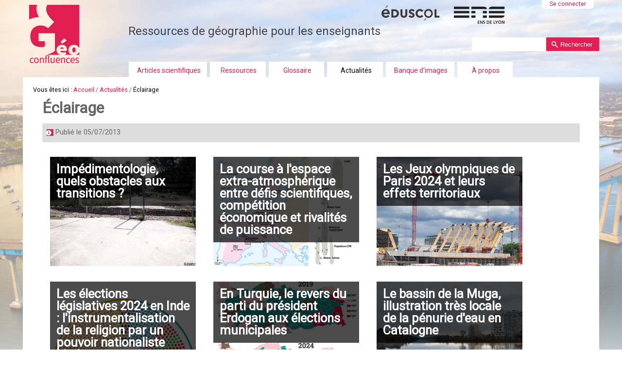

--- FILE ---
content_type: text/html;charset=utf-8
request_url: https://geoconfluences.ens-lyon.fr/actualites/eclairage
body_size: 11625
content:

<!DOCTYPE html PUBLIC
  "-//W3C//DTD XHTML 1.0 Transitional//EN"
  "http://www.w3.org/TR/xhtml1/DTD/xhtml1-transitional.dtd">

<html xmlns="http://www.w3.org/1999/xhtml" lang="fr">

    
    
    
    
    


<head>
    <meta http-equiv="Content-Type" content="text/html; charset=utf-8" />
<link rel="schema.DC" href="http://purl.org/DC/elements/1.0/" />
<meta http-equiv="Cache-Control" content="max-age=14400" />
<meta name="prism.publicationName" content="Géoconfluences" />
<meta name="DC.Identifier" content="https://geoconfluences.ens-lyon.fr/actualites/eclairage/eclairage" />
<meta name="DC.Title" lang="fr" content="Éclairage" />

<meta name="DC.Publisher" content="École normale supérieure de Lyon" />
<meta name="DC.Coverage" content="ISSN : 2492-7775" />
<meta name="DC.Rights" lang="fr" content="Sauf mention contraire, ressource sous licence CC 4.0 BY-NC-SA" />
<meta name="DC.Date" content="juillet 2013"/>

<!-- Balises Open Graph et Twitter Cards pour les réseaux sociaux -->


    <!-- Open Graph meta tags (Facebook, LinkedIn, etc.) -->
    <meta property="og:title" content="Éclairage" />
    
    <meta property="og:image" content="https://geoconfluences.ens-lyon.fr/imagesui/logo-geoconfluences.png" />
    <meta property="og:image:width" content="1200" />
    <meta property="og:image:height" content="630" />
    <meta property="og:url" content="https://geoconfluences.ens-lyon.fr/actualites/eclairage/eclairage" />
    <meta property="og:type" content="website" />
    <meta property="og:site_name" content="Géoconfluences" />
    
    <!-- Twitter Card meta tags -->
    <meta name="twitter:card" content="summary_large_image" />
    <meta name="twitter:title" content="Éclairage" />
    
    <meta name="twitter:image" content="https://geoconfluences.ens-lyon.fr/imagesui/logo-geoconfluences.png" />



            <meta name="robots" content="index, follow" />
            <meta name="revisit-after" content="8 days" />
    <meta name="copyright" content="2002 Géoconfluences ENS de Lyon">
    <meta name="reply-to" content="geoconfluences@ens-lyon.fr">

    <meta name="description" content="Géoconfluences, une publication à caractère scientifique pour le partage du savoir et pour la formation en géographie. Elle est proposée par la Direction générale de l'enseignement scolaire (Dgesco) et par l'École Normale Supérieure de Lyon (ENS de Lyon). France. https://geoconfluences.ens-lyon.fr">

    <!-- Forces IE8+ into newest rendering engine even if on an intranet. This has to be defined before any script/style tags. -->
    <meta http-equiv="X-UA-Compatible" content="IE=edge" /> 

    
        <base href="https://geoconfluences.ens-lyon.fr/actualites/eclairage/eclairage/" /><!--[if lt IE 7]></base><![endif]-->
    
<!--[if lt IE 9]>
      <script src="http://html5shim.googlecode.com/svn/trunk/html5.js"></script>
    <![endif]-->

    
        <meta content="text/html" name="DC.format" /><meta content="Collection (OLD NE PAS UTILISER)" name="DC.type" /><meta content="2013/07/05 - " name="DC.date.valid_range" /><meta content="2013-09-05T14:32:53+01:00" name="DC.date.modified" /><meta content="2013-07-05T08:57:29+01:00" name="DC.date.created" /><meta content="fr" name="DC.language" />

  
    <link rel="stylesheet" type="text/css" media="screen" href="https://geoconfluences.ens-lyon.fr/portal_css/geoconfluences/reset-cachekey-d2d5ee70f3aaef81367edbbbd414fcad.css" />
    <link rel="stylesheet" type="text/css" href="https://geoconfluences.ens-lyon.fr/portal_css/geoconfluences/base-cachekey-8801e595f1612a779f77b01100452170.css" />
    <style type="text/css" media="all">@import url(https://geoconfluences.ens-lyon.fr/portal_css/geoconfluences/metnav-cachekey-8e38f0d3e7e9b6e37a03dec30f18b94a.css);</style>
    <style type="text/css">@import url(https://geoconfluences.ens-lyon.fr/portal_css/geoconfluences/resourcecontentleadimage-cachekey-6ea30dd59c3e5ab3c0de5c807e763546.css);</style>
        <!--[if lte IE 8]>    
    
    <link rel="stylesheet" type="text/css" href="https://geoconfluences.ens-lyon.fr/portal_css/geoconfluences/responsiveIEFixes-cachekey-3d2d8443c7b8388365dc93f5d9742677.css" />
        <![endif]-->
    
    <style type="text/css">@import url(https://geoconfluences.ens-lyon.fr/portal_css/geoconfluences/ploneglossary_popup-cachekey-f81d3fa9d9dfda45937cc9e62da3b36f.css);</style>
    <link rel="stylesheet" type="text/css" media="all" href="https://geoconfluences.ens-lyon.fr/portal_css/geoconfluences/resourceContentWellPortlets.stylesContentWellPortlets-cachekey-cdfbc99ee6f5ed4e7e9ee8e530175680.css" />
    <style type="text/css">@import url(https://geoconfluences.ens-lyon.fr/portal_css/geoconfluences/resourceplone.app.jquerytools.dateinput-cachekey-99e06f24e928d97089aa523b0f3b0523.css);</style>
    <style type="text/css" media="screen">@import url(https://geoconfluences.ens-lyon.fr/portal_css/geoconfluences/resourceplonetheme.geoconfluences.stylesheetszoombox-cachekey-25be9ac790b79517ef4bc3b39c9d71d4.css);</style>
    <style type="text/css" media="screen">@import url(https://geoconfluences.ens-lyon.fr/portal_css/geoconfluences/resourceplonetheme.geoconfluences.stylesheetsnivo-slider-cachekey-1d9aad2376fa4a2de9c0195f543b1549.css);</style>
    <style type="text/css" media="screen">@import url(https://geoconfluences.ens-lyon.fr/portal_css/geoconfluences/++resource++plonetheme.geoconfluences.stylesheets/mediaqueries.css);</style>
    <style type="text/css" media="screen">@import url(https://geoconfluences.ens-lyon.fr/portal_css/geoconfluences/resourceplonetheme.geoconfluences.stylesheetsgeoconfluences-cachekey-2d46a8a2699e865f9356040ce9aab55d.css);</style>
    <style type="text/css" media="screen">@import url(https://geoconfluences.ens-lyon.fr/portal_css/geoconfluences/resourcecollective.solr.resourcesstyle-cachekey-ab8ed5c55c56c815f32c42d036484a42.css);</style>
    <link rel="stylesheet" type="text/css" media="all" href="https://geoconfluences.ens-lyon.fr/portal_css/geoconfluences/ploneCustom-cachekey-6b3d10ad0ea2260e7177eb307e14c062.css" />

  
  
    <script type="text/javascript" src="https://geoconfluences.ens-lyon.fr/portal_javascripts/geoconfluences/resourceplone.app.jquery-cachekey-107acd406efe26ba60c8d97e49fc9bad.js"></script>
    <script type="text/javascript" src="https://geoconfluences.ens-lyon.fr/portal_javascripts/geoconfluences/resourcedropdown-menu-cachekey-cfaa1deb10f86320f9957a92bdb07166.js"></script>
    <script type="text/javascript" src="https://geoconfluences.ens-lyon.fr/portal_javascripts/geoconfluences/resourcecollective.responsivetheme.javascriptsrespond.src-cachekey-98b15f0b4468ceefa91fc323ccabbfee.js"></script>
    <script type="text/javascript" src="https://geoconfluences.ens-lyon.fr/portal_javascripts/geoconfluences/resourcecollective.responsivetheme.javascriptsios-orientationchange-fix-cachekey-bb40ea5b907b7d66009236aad34f0a47.js"></script>
    <script type="text/javascript" src="https://geoconfluences.ens-lyon.fr/portal_javascripts/geoconfluences/plone-rwd-nav-cachekey-647297826ffceba8b75f0a278c3d1059.js"></script>
    <script type="text/javascript" src="https://geoconfluences.ens-lyon.fr/portal_javascripts/geoconfluences/ploneannuaire-cachekey-4c60e37a9a5b472e58139a26ad7d7e44.js"></script>
    <script type="text/javascript">
/* - ploneannuaire_contacts.js - */
// https://geoconfluences.ens-lyon.fr/portal_javascripts/ploneannuaire_contacts.js?original=1

</script>
    <script type="text/javascript" src="https://geoconfluences.ens-lyon.fr/portal_javascripts/geoconfluences/resourceplonetheme.geoconfluences.javascriptsswfobject-cachekey-2be8e872792a24baa040623380df0d38.js"></script>
    <script type="text/javascript" src="https://geoconfluences.ens-lyon.fr/portal_javascripts/geoconfluences/resourceplonetheme.geoconfluences.javascriptszoombox-cachekey-e8813070f0f47378ae51f1b2e0a30fff.js"></script>
    <script type="text/javascript" src="https://geoconfluences.ens-lyon.fr/portal_javascripts/geoconfluences/resourceplonetheme.geoconfluences.javascriptsmyFeedEk-cachekey-b320fd21b781b3107f4c39d9bed4d47b.js"></script>
    <script type="text/javascript" src="https://geoconfluences.ens-lyon.fr/portal_javascripts/geoconfluences/resourceplonetheme.geoconfluences.javascriptsfootnote-cachekey-94ad7c77dae3d59de08b9a0584adc256.js"></script>
    <script type="text/javascript" src="https://geoconfluences.ens-lyon.fr/portal_javascripts/geoconfluences/chart-cachekey-336afc6063a3d9f1cf956ea293fd5e78.js"></script>
    <script type="text/javascript" src="https://geoconfluences.ens-lyon.fr/portal_javascripts/geoconfluences/++resource++plonetheme.geoconfluences.javascripts/geoconfluences.js"></script>
    <script type="text/javascript" src="https://geoconfluences.ens-lyon.fr/portal_javascripts/geoconfluences/metnav-cachekey-5896c8bc825c59eefd5b519144ccd878.js"></script>


<title>Éclairage &mdash; Géoconfluences</title>

        
    <link rel="canonical" href="https://geoconfluences.ens-lyon.fr/actualites/eclairage" />

    <link rel="shortcut icon" type="image/x-icon" href="https://geoconfluences.ens-lyon.fr/favicon.ico" />
    <link rel="apple-touch-icon" href="https://geoconfluences.ens-lyon.fr/touch_icon.png" />


<script type="text/javascript">
        jQuery(function($){
            if (typeof($.datepicker) != "undefined"){
              $.datepicker.setDefaults(
                jQuery.extend($.datepicker.regional['fr'],
                {dateFormat: 'dd/mm/yy'}));
            }
        });
        </script>



    <link rel="alternate" href="https://geoconfluences.ens-lyon.fr/actualites/eclairage/eclairage/RSS" title="Éclairage - RSS 1.0" type="application/rss+xml" />


    <link rel="search" href="https://geoconfluences.ens-lyon.fr/@@search" title="Recherche dans ce site" />


        <link href="https://fonts.googleapis.com/css?family=Roboto|Roboto+Slab" rel="stylesheet" /> 
        
        
        
        
        
        <meta name="viewport" content="width=device-width, initial-scale=1.0, maximum-scale=5.0, minimum-scale=1.0" />
        <meta name="generator" content="Plone - http://plone.org" />
    
</head>

<body class="template-dossiers-geoconfluences-view portaltype-topic site-geoconfluences section-actualites subsection-eclairage subsection-eclairage-eclairage userrole-anonymous eclairage" dir="ltr">

<a name="haut" />
<div id="visual-portal-wrapper">

        <div id="portal-top" class="row">
<div class="cell width-full position-0"> <!-- TODO: Temporary, this one should be in the template that is inserted -->
            <div id="portal-header">
    <p class="hiddenStructure">
  <a accesskey="2" href="https://geoconfluences.ens-lyon.fr/actualites/eclairage#content">Aller au contenu.</a> |

  <a accesskey="6" href="https://geoconfluences.ens-lyon.fr/actualites/eclairage#portal-globalnav">Aller à la navigation</a>
</p>

<div id="portal-personaltools-wrapper" class="cell position-13 width-3">

<h5 class="hiddenStructure">Outils personnels</h5>



<dl class="actionMenu deactivated" id="portal-personaltools">
  <dt id="anon-personalbar">
    
        <a href="https://geoconfluences.ens-lyon.fr/login">Se connecter</a>
    
  </dt>
</dl>

</div>



<div id="portal-searchbox">
    <form name="searchform" action="https://geoconfluences.ens-lyon.fr/@@searchResources">

        <label for="searchGadget" class="hiddenStructure">Chercher par</label>

        <div class="LSBox">
        <input name="SearchableText" type="text" size="18" title="Recherche" accesskey="4" minlength="3" required="required" class="inputLabel" id="nolivesearchGadget" />

        <input type="hidden" name="facet" value="true" />
        <input type="hidden" name="facet.field" value="Type" />


        <input class="searchButton" type="submit" value="Rechercher" /><br />
        </div>
    </form>


</div>
<div id="logo" class="cell width-1:4 position-0"> 
<a id="portal-logo" title="Accueil" accesskey="1" href="https://geoconfluences.ens-lyon.fr">
    <img src="https://geoconfluences.ens-lyon.fr/imagesui/logo-geoconfluences.png" alt="retour à l'accueil" /></a>
</div>
<div id="slogan">
Ressources de g&eacute;ographie pour les enseignants
</div>
<div id="partenaires">
<a href="http://eduscol.education.fr/cid45856/sites-experts-ens.html"><img src="https://geoconfluences.ens-lyon.fr/imagesui/logo-eduscol.png" alt="Eduscol" /></a>
<a href="https://www.ens-lyon.fr/"><img src="https://geoconfluences.ens-lyon.fr/imagesui/logo-ens-lyon.png" alt="ENS de Lyon" /></a>
</div>

    <h5 class="hiddenStructure">Navigation</h5>

    <ul id="portal-globalnav"><li id="portaltab-informations-scientifiques" class="plain"><a href="https://geoconfluences.ens-lyon.fr/informations-scientifiques" class="plain" title="">Articles scientifiques</a>
                <ul class="submenu">
                    <li>

    

        <a href="https://geoconfluences.ens-lyon.fr/informations-scientifiques/dossiers-thematiques" class="state-published" title="Sur de grands thèmes d'études en géographie, des dossiers comprenant des articles scientifiques, un glossaire thématique et une bibliographie.">
            
            Dossiers thématiques
        </a>

        
    
</li>


<li>

    

        <a href="https://geoconfluences.ens-lyon.fr/informations-scientifiques/dossiers-regionaux" class="state-published" title="Sur des espaces régionaux, des dossiers comprenant des articles scientifiques, un glossaire thématique et une bibliographie.
">
            
            Dossiers régionaux
        </a>

        
    
</li>


<li>

    

        <a href="https://geoconfluences.ens-lyon.fr/informations-scientifiques/a-la-une" class="state-published" title="">
            
            À la une
        </a>

        
    
</li>


<li>

    

        <a href="https://geoconfluences.ens-lyon.fr/informations-scientifiques/articles" class="state-published" title="">
            
            Articles
        </a>

        
    
</li>


<li>

    

        <a href="https://geoconfluences.ens-lyon.fr/informations-scientifiques/archives" class="state-published" title="">
            
            Archives
        </a>

        
    
</li>
                </ul>
            </li><li id="portaltab-programmes" class="plain"><a href="https://geoconfluences.ens-lyon.fr/programmes" class="plain" title="Les ressources du site pour aborder les programmes scolaires, préparer les questions au programme des concours de l'enseignement, ou tout simplement pour faire de la géographie.">Ressources</a>
                <ul class="submenu">
                    <li>

    

        <a href="https://geoconfluences.ens-lyon.fr/programmes/classes" class="state-published" title="Une sélection des ressources de Géoconfluences par programme de géographie du collège, lycée général et technologique, lycée professionnel. Programmes, documents d'accompagnement, sélection de ressources.">
            
            Ressources pour les classes
        </a>

        
    
</li>


<li>

    

        <a href="https://geoconfluences.ens-lyon.fr/programmes/concours" class="state-published" title="Une sélection de ressources proposées sur Géoconfluences pour les programmes de concours de l'enseignement en géographie, internes et externes.">
            
            Ressources en géographie pour les concours (Capes, agrégations, ENS...)
        </a>

        
    
</li>


<li>

    

        <a href="https://geoconfluences.ens-lyon.fr/programmes/dnl" class="state-published" title="">
            
            Géographie en langues étrangères (DNL allemand, anglais, italien, espagnol)
        </a>

        
    
</li>


<li>

    

        <a href="https://geoconfluences.ens-lyon.fr/programmes/outils" class="state-published" title="Guide des toponymes, les sources de la géographie sur internet, les cartes topographiques, la prospective territoriale...">
            
            Outils pour la géographie
        </a>

        
    
</li>


<li>

    

        <a href="https://geoconfluences.ens-lyon.fr/programmes/liens-utiles" class="state-published" title="">
            
            Liens utiles
        </a>

        
    
</li>
                </ul>
            </li><li id="portaltab-glossaire" class="plain"><a href="https://geoconfluences.ens-lyon.fr/glossaire" class="plain" title="Le vocabulaire de la géographie à travers plus de 1 700 entrées pour découvrir des mots, faire des liens, consolider ses connaissances, trouver des pistes bibliographiques... Ce glossaire est en perpétuelle amélioration depuis plus de 20 ans. Par ailleurs, environ 1 600 entrées ont fait l'objet d'une relecture et d'une mise à jour systématiques entre 2020 et aujourd'hui (lettres B à Z).">Glossaire</a></li><li id="portaltab-actualites" class="selected"><a href="https://geoconfluences.ens-lyon.fr/actualites" class="plain" title="Pour suivre et mieux comprendre l'actualité en relation avec la géographie.">Actualités</a>
                <ul class="submenu">
                    <li>

    

        <a href="https://geoconfluences.ens-lyon.fr/actualites/ageoda" class="state-published" title="">
            
            Agéoda
        </a>

        
    
</li>


<li>

    

        <a href="https://geoconfluences.ens-lyon.fr/actualites/veille" class="state-published" title="Pour vous aider à suivre l’actualité qui concerne le savoir géographique :
une veille quotidienne des ressources en accès libre sur internet. ">
            
            Veille
        </a>

        
    
</li>


<li>

    

        <a href="https://geoconfluences.ens-lyon.fr/actualites/eclairage" class="state-published" title="Pour mieux comprendre un thème ou un territoire présent dans l’actualité : 
un cadrage scientifique et une recension des ressources scientifiques disponibles. ">
            
            Éclairage
        </a>

        
    
</li>
                </ul>
            </li><li id="portaltab-banque-dimages" class="plain"><a href="https://geoconfluences.ens-lyon.fr/banque-dimages" class="plain" title="">Banque d'images</a></li><li id="portaltab-a-propos" class="plain"><a href="https://geoconfluences.ens-lyon.fr/a-propos" class="plain" title="">À propos</a>
                <ul class="submenu">
                    <li>

    

        <a href="https://geoconfluences.ens-lyon.fr/a-propos/qui-sommes-nous" class="state-published" title="Pour en savoir plus sur Géoconfluences, le site expert ENS/DGESCO de géographie">
            
            Qui sommes-nous ?
        </a>

        
    
</li>


<li>

    

        <a href="https://geoconfluences.ens-lyon.fr/a-propos/nos-informations" class="state-published" title="Pour ne rien rater des nouveautés du site">
            
            Lettre d'information
        </a>

        
    
</li>


<li>

    

        <a href="https://geoconfluences.ens-lyon.fr/a-propos/aide" class="state-published" title="Quelques conseils pour utiliser le site.">
            
            Aide
        </a>

        
    
</li>


<li>

    

        <a href="https://geoconfluences.ens-lyon.fr/a-propos/droits-et-devoirs" class="state-published" title="">
            
            Mentions légales
        </a>

        
    
</li>


<li>

    

        <a href="https://geoconfluences.ens-lyon.fr/a-propos/contact" class="state-published" title="">
            
            Nous contacter
        </a>

        
    
</li>


<li>

    

        <a href="https://geoconfluences.ens-lyon.fr/a-propos/proposer-une-contribution" class="state-published" title="">
            
            Proposer une contribution
        </a>

        
    
</li>


<li>

    

        <a href="https://geoconfluences.ens-lyon.fr/a-propos/annuaire" class="state-published" title="">
            
            Annuaire des auteurs et autrices
        </a>

        
    
</li>
                </ul>
            </li></ul>


</div>

</div>
        </div>
    <div id="portal-columns" class="row">

        <div id="portal-column-content" class="cell width-full position-0">

            <div id="viewlet-above-content"><div id="portal-breadcrumbs">

    <span id="breadcrumbs-you-are-here">Vous êtes ici :</span>
    <span id="breadcrumbs-home">
        <a href="https://geoconfluences.ens-lyon.fr">Accueil</a>
        <span class="breadcrumbSeparator">
            /
            
        </span>
    </span>
    <span id="breadcrumbs-1" dir="ltr">
        
            <a href="https://geoconfluences.ens-lyon.fr/actualites">Actualités</a>
            <span class="breadcrumbSeparator">
                /
                
            </span>
            
         
    </span>
    <span id="breadcrumbs-2" dir="ltr">
        
            
            
            <span id="breadcrumbs-current">Éclairage</span>
         
    </span>

</div>

<div class="contentwellportlets row" id="portlets-above">
  
  
</div>


</div>
            
            
                <div class="">

                    

                    

    <dl class="portalMessage info" id="kssPortalMessage" style="display:none">
        <dt>Info</dt>
        <dd></dd>
    </dl>



                    
                        <div id="content">

                            

                            <div id="dossiers-view">
    

        

        
            
                <h1 id="parent-fieldname-title" class="documentFirstHeading">
                    Éclairage
                </h1>
            
            
        

        <div class="contentwellportlets row" id="portlets-below-title">
  
  
</div>





<div class="documentByLine" id="plone-document-byline">
<div class="DatePublication">Publié le <span>05/07/2013</span></div>

  

</div>


        
            
                
            
            
        

        

        

        
        
        

            
                <div class="tileItem visualIEFloatFix">


<a href="https://geoconfluences.ens-lyon.fr/actualites/eclairage/impedimentologie-quels-obstacles-aux-transitions">
<div class="boite-dossier" style="background:url('https://geoconfluences.ens-lyon.fr/actualites/eclairage/impedimentologie-quels-obstacles-aux-transitions/leadImage_preview')">
<h3 class="tileHeadline">Impédimentologie, quels obstacles aux transitions ?</h3>
<p class="description">Alors que les grands problèmes environnementaux et sociaux d'envergure mondiale sont identifiés avec précision, et que l'éventail des solutions à mettre en place est bien connu depuis plusieurs décennies, l'état des choses change lentement et les solutions ne sont appliquées que localement, sans modifier les grands systèmes. Pourquoi&amp;nbsp;? L'article s'intéresse aux obstacles, à ce qui empêche, enlise ou retarde le changement. Ce dernier ne sera possible qu'en identifiant ces obstacles et en trouvant les leviers pour les surmonter.</p>
</div>
</a>




                    <div class="visualClear"><!-- --></div>

                </div>                  
            
            
                <div class="tileItem visualIEFloatFix">


<a href="https://geoconfluences.ens-lyon.fr/actualites/eclairage/course-a-lespace-extra-atmospherique-rivalites">
<div class="boite-dossier" style="background:url('https://geoconfluences.ens-lyon.fr/actualites/eclairage/course-a-lespace-extra-atmospherique-rivalites/leadImage_preview')">
<h3 class="tileHeadline">La course à l'espace extra-atmosphérique entre défis scientifiques, compétition économique et rivalités de puissance</h3>
<p class="description">Le premier lancement d'Ariane 6 intervient dans un contexte d'effervescence dans le domaine spatial. À la course à l'espace pendant la guerre froide avait succédé une période d'accalmie. La décennie actuelle voit en revanche se multiplier les projets, qui sont aussi et surtout, pour les États et les entreprises concernées, une façon de s'assurer une place dans une compétition technologique, mais aussi industrielle et commerciale.</p>
</div>
</a>




                    <div class="visualClear"><!-- --></div>

                </div>                  
            
            
                <div class="tileItem visualIEFloatFix">


<a href="https://geoconfluences.ens-lyon.fr/actualites/eclairage/les-jeux-olympiques-de-paris-2024-et-leurs-effets-territoriaux">
<div class="boite-dossier" style="background:url('https://geoconfluences.ens-lyon.fr/actualites/eclairage/les-jeux-olympiques-de-paris-2024-et-leurs-effets-territoriaux/leadImage_preview')">
<h3 class="tileHeadline">Les Jeux olympiques de Paris 2024 et leurs effets territoriaux</h3>
<p class="description">Les Jeux olympiques sont un méga-événement sportif dont les enjeux sont aussi économiques, socioculturels et politiques. Derrière l'effet vitrine attendu pour les JO de Paris 2024, les difficultés sont nombreuses et les effets territoriaux incertains : inévitables dépassements budgétaires, éviction spatiale des catégories les plus pauvres, contestation de la logique verticale des projets imposés... pour des retombées à moyen terme plus difficiles à évaluer que ne le sont les coûts.</p>
</div>
</a>




                    <div class="visualClear"><!-- --></div>

                </div>                  
            
            
                <div class="tileItem visualIEFloatFix">


<a href="https://geoconfluences.ens-lyon.fr/actualites/eclairage/les-elections-legislatives-2024-en-inde-une-instrumentalisation-de-la-religion-par-un-pouvoir-nationaliste-hindou">
<div class="boite-dossier" style="background:url('https://geoconfluences.ens-lyon.fr/actualites/eclairage/les-elections-legislatives-2024-en-inde-une-instrumentalisation-de-la-religion-par-un-pouvoir-nationaliste-hindou/leadImage_preview')">
<h3 class="tileHeadline">Les élections législatives 2024 en Inde : l'instrumentalisation de la religion par un pouvoir nationaliste hindou</h3>
<p class="description">Suite aux élections législatives en Inde, le parti nationaliste hindou BJP est resté majoritaire au Parlement, et son chef Narendra Modi a été reconduit pour un troisième mandat de Premier ministre. Toutefois, il n'obtient pas la majorité escomptée pour modifier la Constitution et accentuer l'oppression de la minorité musulmane, et il perd du terrain au profit du Congrès national indien, parti de l’indépendance longtemps majoritaire. Ce résultat révèle les limites de la stratégie de polarisation religieuse du BJP et interroge sur l’avenir d’une puissance mondiale à l’importance croissante au sein du « Sud global ».</p>
</div>
</a>




                    <div class="visualClear"><!-- --></div>

                </div>                  
            
            
                <div class="tileItem visualIEFloatFix">


<a href="https://geoconfluences.ens-lyon.fr/actualites/eclairage/elections-municipales-turquie-2024">
<div class="boite-dossier" style="background:url('https://geoconfluences.ens-lyon.fr/actualites/eclairage/elections-municipales-turquie-2024/leadImage_preview')">
<h3 class="tileHeadline">En Turquie, le revers du parti du président Erdogan aux élections municipales  </h3>
<p class="description">Après vingt ans de pouvoir marqués par le recul de l'état de droit, le parti néoconservateur du président turc Erdogan, l’AKP, a subi un revers majeur aux élections municipales de 2024. La moitié des trente métropoles échappe désormais au parti présidentiel au profit du CHP, parti kémaliste, républicain et laïc qui dirigeait déjà Istanbul et Ankara depuis 2019. La gauche pro-kurde confirme, elle, son ancrage dans le Sud-Est.</p>
</div>
</a>




                    <div class="visualClear"><!-- --></div>

                </div>                  
            
            
                <div class="tileItem visualIEFloatFix">


<a href="https://geoconfluences.ens-lyon.fr/actualites/eclairage/penurie-eau-catalogne">
<div class="boite-dossier" style="background:url('https://geoconfluences.ens-lyon.fr/actualites/eclairage/penurie-eau-catalogne/leadImage_preview')">
<h3 class="tileHeadline">Le bassin de la Muga, illustration très locale de la pénurie d'eau en Catalogne</h3>
<p class="description">La Catalogne subit une sécheresse d'une ampleur et d'une durée exceptionnelle. Elle se traduit par une baisse spectaculaire du débit des petits fleuves côtiers, presque à sec, à la fois par manque de précipitations et à cause de la nécessité de stocker de l'eau dans les réservoirs. Cette situation de pénurie risque de devenir de plus en plus fréquente dans toutes les régions méditerranéennes.</p>
</div>
</a>




                    <div class="visualClear"><!-- --></div>

                </div>                  
            
            
                <div class="tileItem visualIEFloatFix">


<a href="https://geoconfluences.ens-lyon.fr/actualites/eclairage/tensions-chine-taiwan">
<div class="boite-dossier" style="background:url('https://geoconfluences.ens-lyon.fr/actualites/eclairage/tensions-chine-taiwan/leadImage_preview')">
<h3 class="tileHeadline"> L’élection présidentielle à Taïwan ravive les tensions avec la Chine</h3>
<p class="description">L'élection présidentielle à Taïwan a maintenu au pouvoir un parti revendiquant l'autonomie par rapport à la République populaire de Chine. Alors que rien ne change vraiment à la tête de la démocratie taïwanaise, cette élection ravive néanmoins les tensions avec le puissant voisin, qui considère toujours l'île comme une province chinoise.</p>
</div>
</a>




                    <div class="visualClear"><!-- --></div>

                </div>                  
            
            
                <div class="tileItem visualIEFloatFix">


<a href="https://geoconfluences.ens-lyon.fr/actualites/eclairage/grille-densite-zonage-aires-urbaines-definition-rural">
<div class="boite-dossier" style="background:url('https://geoconfluences.ens-lyon.fr/actualites/eclairage/grille-densite-zonage-aires-urbaines-definition-rural/leadImage_preview')">
<h3 class="tileHeadline">Qu’est-ce que le « rural » ? Analyse des zonages de l'Insee en vigueur depuis 2020</h3>
<p class="description">Depuis 2020, l'Insee propose une définition de l'espace rural basée sur un critère morphologique de densité : est rurale une commune très peu dense ou peu dense. Selon ce critère, le rural représente 33 % de la population française. L'Insee propose de croiser ce critère avec l'autre définition adoptée en 2020, le zonage en aires d'attraction des villes. L'article montre comment on peut aller encore plus loin.</p>
</div>
</a>




                    <div class="visualClear"><!-- --></div>

                </div>                  
            
            
                <div class="tileItem visualIEFloatFix">


<a href="https://geoconfluences.ens-lyon.fr/actualites/eclairage/pandemie-de-covid-19-regards-croises-de-geographes">
<div class="boite-dossier" style="background:url('https://geoconfluences.ens-lyon.fr/actualites/eclairage/pandemie-de-covid-19-regards-croises-de-geographes/leadImage_preview')">
<h3 class="tileHeadline">La pandémie de covid-19, regards croisés de géographes</h3>
<p class="description">La pandémie de Covid-19 qui touche l'humanité depuis 2019 a soulevé des interrogations chez chacun de nous, y compris parmi les géographes. Plusieurs d'entre eux ont accepté de prendre la plume pour livrer à Géoconfluences leur regard sur la crise.</p>
</div>
</a>




                    <div class="visualClear"><!-- --></div>

                </div>                  
            
            
                <div class="tileItem visualIEFloatFix">


<a href="https://geoconfluences.ens-lyon.fr/actualites/eclairage/espaces-ruraux-france-covid19">
<div class="boite-dossier" style="background:url('https://geoconfluences.ens-lyon.fr/actualites/eclairage/espaces-ruraux-france-covid19/leadImage_preview')">
<h3 class="tileHeadline">La mortalité du Covid-19 en Europe et en France métropolitaine : des espaces ruraux davantage protecteurs ?</h3>
<p class="description">Une analyse rapide des cartes de la densité de population pourrait laisser penser à une corrélation entre faible densité et faible surmortalité liée à la pandémie de Covid-19. En réalité, ce lien apparent ne résiste pas à l'examen de cartes à différentes échelles. Beaucoup de facteurs interviennent (intensité des échanges, connexion aux réseaux, équipement hospitalier, structure par âge, rassemblements ponctuels) qui empêchent d'établir une causalité unique.</p>
</div>
</a>




                    <div class="visualClear"><!-- --></div>

                </div>                  
            
            
                <div class="tileItem visualIEFloatFix">


<a href="https://geoconfluences.ens-lyon.fr/actualites/eclairage/covid19-mondialisation-demondialisation">
<div class="boite-dossier" style="background:url('https://geoconfluences.ens-lyon.fr/actualites/eclairage/covid19-mondialisation-demondialisation/leadImage_preview')">
<h3 class="tileHeadline">Mondialisation et démondialisation au prisme de la pandémie de Covid-19. Le grand retour de l’espace, des territoires et du fait politique</h3>
<p class="description">Une approche géographique de la pandémie de coronavirus démontre que la mondialisation n’est pas réductible à la seule échelle mondiale. Elle se déploie au contraire de façon différenciée à toutes les échelles. La crise, en jetant à terre des pans entiers de l'économie mondiale (tourisme, transport, matières premières...), aura des conséquences sociales considérables face auxquelles les réponses des États et des territoires seront décisives.</p>
</div>
</a>




                    <div class="visualClear"><!-- --></div>

                </div>                  
            
            
                <div class="tileItem visualIEFloatFix">


<a href="https://geoconfluences.ens-lyon.fr/actualites/eclairage/etats-unis-geo-electorale">
<div class="boite-dossier" style="background:url('https://geoconfluences.ens-lyon.fr/actualites/eclairage/etats-unis-geo-electorale/leadImage_preview')">
<h3 class="tileHeadline">États-Unis : une géographie électorale à bascule</h3>
<p class="description">Les élections de 2016 relèvent de plusieurs temporalités : dans le temps court, elles laissent voir la victoire imprévue d'un candidat finalement peu populaire. Dans le temps plus long, elles révèlent les mutations sociales et démographiques dans les États-clés, les "swing states", qui redessinent la géographie électorale de cette fédération d'États. </p>
</div>
</a>




                    <div class="visualClear"><!-- --></div>

                </div>                  
            
            
                <div class="tileItem visualIEFloatFix">


<a href="https://geoconfluences.ens-lyon.fr/actualites/eclairage/rio-de-janeiro-portrait-geographique">
<div class="boite-dossier" style="background:url('https://geoconfluences.ens-lyon.fr/actualites/eclairage/rio-de-janeiro-portrait-geographique/leadImage_preview')">
<h3 class="tileHeadline">Rio de Janeiro, portrait géographique</h3>
<p class="description">L'article évoque les particularités du site, les étapes de la croissance, les principaux symboles de la ville (le Christ du Corcovado, la plage de Copacabana et le stade Maracanã), pour finir par les favelas, qui sont intimement liées à l'image de la ville et ont été récemment l'objet d'une vigoureuse politique de « reconquête ».</p>
</div>
</a>




                    <div class="visualClear"><!-- --></div>

                </div>                  
            
            
                <div class="tileItem visualIEFloatFix">


<a href="https://geoconfluences.ens-lyon.fr/actualites/eclairage/eclairage-rio-ressources-classees">
<div class="boite-dossier" style="background:url('https://geoconfluences.ens-lyon.fr/actualites/eclairage/eclairage-rio-ressources-classees/leadImage_preview')">
<h3 class="tileHeadline">Éclairage - Rio : ressources classées</h3>
<p class="description">Une sélection de ressources récentes en libre accès sur internet vous est proposée. Elle privilégie les approches géographiques sur Rio 2016. Le classement est fait par thèmes. Les liens sont valides au 1er juillet 2016.</p>
</div>
</a>




                    <div class="visualClear"><!-- --></div>

                </div>                  
            
            
                <div class="tileItem visualIEFloatFix">


<a href="https://geoconfluences.ens-lyon.fr/actualites/eclairage/jo-rio-2016">
<div class="boite-dossier" style="background:url('https://geoconfluences.ens-lyon.fr/actualites/eclairage/jo-rio-2016/leadImage_preview')">
<h3 class="tileHeadline">Les Jeux Olympiques de Rio 2016 : un héritage mais au profit de qui ?</h3>
<p class="description"></p>
</div>
</a>




                    <div class="visualClear"><!-- --></div>

                </div>                  
            
            
                <div class="tileItem visualIEFloatFix">


<a href="https://geoconfluences.ens-lyon.fr/actualites/eclairage/pour-contribuer-a-la-reflexion-apres-les-attentats-du-13-novembre-2015">
<div class="boite-dossier" style="background:url('https://geoconfluences.ens-lyon.fr/actualites/eclairage/pour-contribuer-a-la-reflexion-apres-les-attentats-du-13-novembre-2015/leadImage_preview')">
<h3 class="tileHeadline">Pour contribuer à la réflexion après les attentats du 13 novembre 2015 </h3>
<p class="description">Après les attentats terroristes de Paris du 13 novembre 2015, nous proposons une sélection de ressources scientifiques à même d'aider à la réflexion des professeurs de géographie sur les enjeux majeurs soulevés par ces attentats. </p>
</div>
</a>




                    <div class="visualClear"><!-- --></div>

                </div>                  
            
            
                <div class="tileItem visualIEFloatFix">




<a href="https://geoconfluences.ens-lyon.fr/actualites/eclairage/eclairage-nouvelles-regions-francaises-ressources-classees">
<div class="boite-dossier" style="background:url('https://geoconfluences.ens-lyon.fr/imagesui/logo-geoconfluences.png')">
<h3 class="tileHeadline">Eclairage - Nouvelles régions françaises : ressources classées </h3>
<p class="description">Une sélection de ressources récentes, majoritairement en libre accès sur internet, vous est proposée. Les liens sont valides au 28 septembre 2015.</p>
</div>
</a>


                    <div class="visualClear"><!-- --></div>

                </div>                  
            
            
                <div class="tileItem visualIEFloatFix">


<a href="https://geoconfluences.ens-lyon.fr/actualites/eclairage/contributions-de-la-geographie-et-de-la-geopolitique">
<div class="boite-dossier" style="background:url('https://geoconfluences.ens-lyon.fr/actualites/eclairage/contributions-de-la-geographie-et-de-la-geopolitique/leadImage_preview')">
<h3 class="tileHeadline">Contributions de la géographie et de la géopolitique à l’analyse et aux débats sur les enjeux soulevés par les attentats des 7 et 8 janvier 2015 </h3>
<p class="description">À la suite des attentats islamistes de Paris des 7 et 8 janvier 2015 contre la rédaction du journal satirique Charlie Hebdo et contre un magasin casher à Paris, il a semblé utile de construire un dossier de ressources scientifiques afin de contribuer à l’analyse et aux débats sur les enjeux brûlants mis au grand jour par ces attentats.</p>
</div>
</a>




                    <div class="visualClear"><!-- --></div>

                </div>                  
            
            
                <div class="tileItem visualIEFloatFix">


<a href="https://geoconfluences.ens-lyon.fr/actualites/eclairage/eclairage-allemagne-ressources-classees">
<div class="boite-dossier" style="background:url('https://geoconfluences.ens-lyon.fr/actualites/eclairage/eclairage-allemagne-ressources-classees/leadImage_preview')">
<h3 class="tileHeadline">Eclairage - Allemagne : ressources classées</h3>
<p class="description">Une sélection de ressources récentes en libre accès sur internet vous est proposée. Elle privilégie les approches géographiques sur l'Allemagne 25 ans après. Le classement est fait par types de documents.
Les liens sont valides au 3 novembre 2014. </p>
</div>
</a>




                    <div class="visualClear"><!-- --></div>

                </div>                  
            
            
                <div class="tileItem visualIEFloatFix">


<a href="https://geoconfluences.ens-lyon.fr/actualites/eclairage/allemagne-25-ans-apres-la-chute-du-mur-de-berlin-que-reste-t-il-de-la-ligne-est-ouest">
<div class="boite-dossier" style="background:url('https://geoconfluences.ens-lyon.fr/actualites/eclairage/allemagne-25-ans-apres-la-chute-du-mur-de-berlin-que-reste-t-il-de-la-ligne-est-ouest/leadImage_preview')">
<h3 class="tileHeadline">Allemagne, 25 ans après la chute du Mur de Berlin : que reste-t-il de la ligne Est-Ouest ?</h3>
<p class="description">Le 9 novembre 2014, l’Allemagne a célébré le premier quart de siècle qui suit cette folle soirée de 1989 qui vit en quelques heures le Mur de Berlin s’écrouler. Cette date anniversaire a donné l’occasion à Antoine Laporte de faire un bilan des bouleversements politiques, économiques et sociaux en Allemagne consécutifs à la fin de la Guerre froide et à la réunification en 1990 entre République Fédérale d’Allemagne (RFA) et République Démocratique Allemande (RDA).</p>
</div>
</a>




                    <div class="visualClear"><!-- --></div>

                </div>                  
            

            <!-- Navigation -->
            

    <!-- Navigation -->

  <nav class="pagination listingBar" aria-labelledby="pagination-heading" style="margin-bottom:1em;">
    <h4 id="pagination-heading" class="visually-hidden">Pagination</h4>
    
    <ul>
      

    
    

    
    
    <li class="current" aria-current="page" style="list-style:none;display:inline !important;margin-right:1em;padding: 5px 10px; background: #fff;color: #000; border: 1px solid #000;">1</li>

    

    <li style="list-style:none;display:inline !important;margin-right:1em;">
    <a href="https://geoconfluences.ens-lyon.fr/actualites/eclairage?b_start:int=20" title="Aller à la page 2">2</a>
    </li>

    
    
    
    <li class="next" style="list-style:none;display:inline !important;margin-right:1em;">
    <a rel="next" aria-label="Aller à la page suivante" href="https://geoconfluences.ens-lyon.fr/actualites/eclairage?b_start:int=20">
      6 éléments suivants
      &raquo;
    </a></li>

  </ul>
  </nav>






        
        
            
        

        
        

        
        
    

        



    <div class="visualClear"><!-- --></div>

    <div class="documentActions">
        

        

    </div>



    
    </div>
                        </div>
                    

                    
                </div>
            
        
            <div id="viewlet-below-content">




<div class="contentwellportlets row" id="portlets-below">
  
  
</div>


</div>
        </div>

        
        

        
        
    </div>


    
        <div class="contentwellportlets row" id="portlets-footer">
  
  
</div>



<ul id="portal-siteactions">

<li><a href="https://bsky.app/profile/geoconfluences.bsky.social" title="Suivre Geoconfluences sur Blue Sky"><img src="https://geoconfluences.ens-lyon.fr/picto-bluesky.jpg" alt="Suivre Geoconfluences sur Blue Sky" /></a></li>
<li><a href="https://www.facebook.com/Geoconfluences/" title="Suivre Geoconfluences sur Facebook"><img src="https://geoconfluences.ens-lyon.fr/imagesui/picto-facebook.jpg" alt="Suivre Geoconfluences sur Facebook" /></a></li>
<li><a href="https://www.instagram.com/geoconfluences/" title="Suivre Geoconfluences sur Instagram"><img src="https://geoconfluences.ens-lyon.fr/imagesui/picto-instagram.jpg" alt="Suivre Geoconfluences sur Instagram" /></a></li>
<li><a href="https://www.linkedin.com/company/g%C3%A9oconfluences" title="Suivre Geoconfluences sur LinkedIn"><img src="https://geoconfluences.ens-lyon.fr/picto-linkedin.jpg" alt="Suivre Geoconfluences sur LinkedIn" /></a></li>

<li><a href="/geoconfluences/nouveautes_rss" title="Flux RSS de Geoconfluences"><img src="https://geoconfluences.ens-lyon.fr/imagesui/picto-rss.jpg" alt="Flux RSS de Geoconfluences" /></a></li>

    <li id="siteaction-sitemap"><a href="https://geoconfluences.ens-lyon.fr/sitemap" accesskey="3" title="Plan du site">Plan du site</a></li>
    <li id="siteaction-accessibility"><a href="https://geoconfluences.ens-lyon.fr/accessibility-info" accesskey="0" title="Accessibilité : non conforme">Accessibilité : non conforme</a></li>
    <li id="siteaction-contact"><a href="https://geoconfluences.ens-lyon.fr/a-propos/contact" accesskey="9" title="Contact">Contact</a></li>
    <li id="siteaction-archives"><a href="https://geoconfluences.ens-lyon.fr/archives" accesskey="" title="Archives">Archives</a></li>
    <li id="siteaction-advanced-search"><a href="https://geoconfluences.ens-lyon.fr/par_theme" accesskey="" title="Recherche avancée">Recherche avancée</a></li>
    <li id="siteaction-qui-sommes-nous"><a href="https://geoconfluences.ens-lyon.fr/a-propos/qui-sommes-nous" accesskey="" title="Qui sommes nous ?">Qui sommes nous ?</a></li>
</ul>
<!-- PW-Mark ENS et DGESCO -->
<script type="text/javascript">
    var _paq = window._paq = window._paq || [];
    _paq.push(['trackPageView']);
    _paq.push(['enableLinkTracking']);
    (function() {
        var up="https://pw-mark.ens-lyon.fr/";
        var um="https://wa.phm.education.gouv.fr/mutu/";
        _paq.push(['setTrackerUrl', up+'ens-pw.php']);
        _paq.push(['setSiteId', 134]);
        _paq.push(['disableCookies']);
        _paq.push(['disableAlwaysUseSendBeacon']);
        _paq.push(['addTracker', um+'p.php', 16]);
        var d=document, g=d.createElement('script'), s=d.getElementsByTagName('script')[0];
        g.type='text/javascript'; g.async=true; g.defer=true; g.src=up+'dgesco.js'; s.parentNode.insertBefore(g,s);
      })();
</script>
<noscript><p>
  <img src="https://pw-mark.ens-lyon.fr/ens-pw.php?idsite=134" style="border:0;" alt="" />
  <img referrerpolicy="no-referrer-when-downgrade" src="https://wa.phm.education.gouv.fr/mutu/p.php?idsite=16&amp;rec=1" style="border:0" alt="" />
</p></noscript>
<!-- End PW-Mark ENS et DGESCO -->
    

</div>
</body>
</html>



--- FILE ---
content_type: text/css;charset=utf-8
request_url: https://geoconfluences.ens-lyon.fr/portal_css/geoconfluences/resourceplone.app.jquerytools.dateinput-cachekey-99e06f24e928d97089aa523b0f3b0523.css
body_size: 1348
content:

/* - ++resource++plone.app.jquerytools.dateinput.css - */
@media screen {
/* https://geoconfluences.ens-lyon.fr/portal_css/++resource++plone.app.jquerytools.dateinput.css?original=1 */
/* */
/* */
.date {
border:1px solid #ccc;
font-size:18px;
padding:4px;
text-align:center;
width:194px;
-moz-box-shadow:0 0 10px #eee inset;
box-shadow:0 0 10px #eee inset;
}
/* */
#calroot {
margin-top:-1px;
width:198px;
padding:2px;
background-color:#fff;
font-size:11px;
border:1px solid #ccc;
z-index:1;
-moz-border-radius:5px;
border-radius:5px;
-webkit-border-radius:5px;
-moz-box-shadow: 0 0 15px #666;
-webkit-box-shadow: 0 0 15px #666;
box-shadow: 0 0 15px #666;
}
/* */
#calhead {
padding:2px 0;
height:22px;
}
#caltitle {
font-size:14px;
color:#0150D1;
float:left;
text-align:center;
width:155px;
line-height:20px;
text-shadow:0 1px 0 #ddd;
}
#calnext, #calprev {
display:block;
width:20px;
height:20px;
background:transparent url(prev.gif) no-repeat scroll center center;
float:left;
cursor:pointer;
}
#calnext {
background-image:url(next.gif);
float:right;
}
#calprev.caldisabled, #calnext.caldisabled {
visibility:hidden;
}
/* */
#caltitle select {
font-size:10px;
}
/* */
#caldays {
height:14px;
border-bottom:1px solid #ddd;
}
#caldays span {
display:block;
float:left;
width:28px;
text-align:center;
}
/* */
#calweeks {
background-color:#fff;
margin-top:4px;
}
/* */
.calweek {
clear:left;
height:22px;
}
/* */
.calweek a {
display:block;
float:left;
width:27px;
height:20px;
text-decoration:none;
font-size:11px;
margin-left:1px;
text-align:center;
line-height:20px;
color:#666;
-moz-border-radius:3px;
-webkit-border-radius:3px;
}
/* */
.calweek a:hover, .calfocus {
background-color:#ddd;
}
/* */
a.calsun {
color:red;
}
/* */
a.caloff {
color:#ccc;
}
a.caloff:hover {
background-color:rgb(245, 245, 250);
}
/* */
a.caldisabled {
background-color:#efefef !important;
color:#ccc	!important;
cursor:default;
}
/* */
#calcurrent {
background-color:#498CE2;
color:#fff;
}
/* */
#caltoday {
background-color:#333;
color:#fff;
}
/* */
.caltrigger {
background:url('popup_calendar.png') no-repeat 0 0;
height: 16px;
width: 16px;
display: inline-block;
border-bottom: none !important;
vertical-align: middle;
}
#calprev {
background-image:url(++resource++plone.app.jquerytools.prev.gif);
}
#calnext {
background-image:url(++resource++plone.app.jquerytools.next.gif);
}
#calroot {
z-index: 10000;
}
}


/* - ploneannuaire.css - */
/* https://geoconfluences.ens-lyon.fr/portal_css/ploneannuaire.css?original=1 */
/* */
#annuaire,
#annuaire-contact{
width:60%;
}
.annuaireAbcedaire,
#content ul.annuaireAbcedaire {
list-style: none;
margin: 0;
margin-bottom: 1em;
}
.annuaireAbcedaire li,
#content ul.annuaireAbcedaire li {
display: inline;
margin: 0;
margin-right: 0.5em;
}
.annuaireAbcedaire .selected,
#content ul.annuaireAbcedaire .selected {
font-weight: bold;
font-size: 150%;
text-decoration: none;
}
#annuaire div.AnnuaireItem {
margin-bottom:10px;
min-height:100px;
padding:10px;
box-shadow:2px 2px 10px #ccc;
border-radius:5px;
-moz-border-radius:5px;
-webkit-border-radius:5px;
-o-border-radius:5px;
}
#annuaire div.AnnuaireItem.even {
background:#F3F1E7;
}
#annuaire-contact ul{
list-style-position:outside;
padding:10px;
margin-bottom:5px;
margin-left:0;
box-shadow:2px 2px 10px #ccc;
border:solid 1px #ccc;
border-radius:5px;
-moz-border-radius:5px;
-webkit-border-radius:5px;
-o-border-radius:5px;
}
#annuaire-contact ul li{
list-style:none;
}
.portrait img {
float:right;
clear:both;
}
#annuaire-contact .portrait img{
margin:10px;
}
#annuaire .portrait img{
margin-top:-1.5em;
}
ul#contact-info li{
list-style-image:url(fleche.gif);
}
/* */


/* - ploneannuaire_popup.css - */
/* https://geoconfluences.ens-lyon.fr/portal_css/ploneannuaire_popup.css?original=1 */
/* */
.annuairePopupPosition {
position: relative;
z-index: 1;
}
#annuaire-contact-popup {
display: block;
position: absolute;
font-size: 10px;
top: 30px;
left: -40px;
border: 1px solid White;
background: #eef3f5;
width: 300px;
padding: 0.5em;
z-index: 1000;
font-weight: normal;
text-decoration: none;
}
#annuaire-contact-popup h6 {
padding: 0px;
margin: 0px;
font-size: 10px;
}
#annuaire-contact-popup p {
padding: 0px;
margin: 0px;
font-size: 10px;
}
.highlightedAnnuaireTerm {
border-bottom: 2px dotted Black;
background: #eef3f5;
cursor: help;
z-index: 2;
}
/* */



--- FILE ---
content_type: application/x-javascript;charset=utf-8
request_url: https://geoconfluences.ens-lyon.fr/portal_javascripts/geoconfluences/ploneannuaire-cachekey-4c60e37a9a5b472e58139a26ad7d7e44.js
body_size: 1495
content:

/* - ploneannuaire.js - */
// https://geoconfluences.ens-lyon.fr/portal_javascripts/ploneannuaire.js?original=1
function goto_annuaire_contact(contact_index){url=related_annuaire_contacts[contact_index]["url"];document.location=url}
function show_annuaire_contact_popup(node,contact_index){popup_node=document.createElement("div");popup_node.setAttribute('id',"annuaire-contact-popup");title_text=related_annuaire_contacts[contact_index]["title"];title_node=document.createElement("h6");title_node.appendChild(document.createTextNode(title_text));popup_node.appendChild(title_node);description_text=related_annuaire_contacts[contact_index]["description"];description_node=document.createElement("p");texts=description_text.split('\n');for(i=0;i<texts.length;i++){text=texts[i];description_node.appendChild(document.createTextNode(text));description_node.appendChild(document.createElement("br"))}
popup_node.appendChild(description_node);node.className=node.className+" annuairePopupPosition";node.appendChild(popup_node)}
function hide_annuaire_contact_popup(node,contact_index){popup_node=document.getElementById("annuaire-contact-popup");if(popup_node){node.removeChild(popup_node)}
node.className="highlightedAnnuaireTerm"}
function CBrowser(){var ua,s,i;this.isIE=false;this.isNS=false;this.isOP=false;this.version=null;ua=navigator.userAgent;s="Opera";if((i=ua.indexOf(s))>=0){this.isOP=true;this.version=7;return}
s="MSIE";if((i=ua.indexOf(s))>=0){this.isIE=true;this.version=parseFloat(ua.substr(i+s.length));return}
s="Netscape6/";if((i=ua.indexOf(s))>=0){this.isNS=true;this.version=parseFloat(ua.substr(i+s.length));return}
s="Gecko";if((i=ua.indexOf(s))>=0){this.isNS=true;this.version=6.1;return}}
var browser_info=new CBrowser();var related_annuaire_contacts=new Array();
function add_related_annuaire_contact(title,description,url,terms,show){var contact=new Array();contact["title"]=title;contact["description"]=description;contact["url"]=url;contact["terms"]=terms;contact["show"]=show;related_annuaire_contacts.push(contact)}
function highlight_related_annuaire_term_in_text(node,word,contact_index){var class_name="highlightedAnnuaireTerm";var parent_node=node.parentNode;if(parent_node.className==class_name){return}
var lword=word.toLowerCase();var content_value=node.nodeValue;var lcontent_value=content_value.toLowerCase();var word_bounds=new Array();word_bounds.push('^'+lword+'$');word_bounds.push('\\W'+lword+'\\W');word_bounds.push('^'+lword+'\\W');word_bounds.push('\\W'+lword+'$');var index=-1;for(var i=0;i<word_bounds.length;i++){index=lcontent_value.search(word_bounds[i]);if(index!=-1){if(i==1||i==3){index+=1}
break}}
if(index==-1){return}
var last_index=index+word.length;if(index!=-1){var hiword=document.createElement("span");hiword.className=class_name;hiword.appendChild(document.createTextNode(content_value.substr(index,word.length)));if(browser_info.isIE&&browser_info.version<8){hiword.setAttribute("onmouseover", function(){show_annuaire_contact_popup(this,contact_index)});hiword.setAttribute("onmouseout", function(){hide_annuaire_contact_popup(this,contact_index)});hiword.setAttribute("onclick", function(){goto_annuaire_contact(contact_index)})}
else{hiword.setAttribute("onmouseover","javascript:show_annuaire_contact_popup(this, "+contact_index+")");hiword.setAttribute("onmouseout","javascript:hide_annuaire_contact_popup(this, "+contact_index+")");hiword.setAttribute("onclick","javascript:goto_annuaire_contact("+contact_index+")")}
parent_node.insertBefore(document.createTextNode(content_value.substr(0,index)),node);parent_node.insertBefore(hiword,node);parent_node.insertBefore(document.createTextNode(content_value.substr(index+word.length)),node);parent_node.removeChild(node)}}
function highlight_related_annuaire_term_in_node(node,word,contact_index,unauthorized_tags){if(!node){return false}
tag_name=node.nodeName.toLowerCase();tag_id=node.id;tag_class=node.className;for(i=0;i<unauthorized_tags.length;i++){unauthorized_tag_name=unauthorized_tags[i].toLowerCase();if((tag_name==unauthorized_tag_name)||(tag_name+'#'+tag_id==unauthorized_tag_name)||(tag_name+'.'+tag_class==unauthorized_tag_name)){return false}}
if(node.hasChildNodes){var i;for(i=0;i<node.childNodes.length;i++){highlight_related_annuaire_term_in_node(node.childNodes[i],word,contact_index,unauthorized_tags)}
if(node.nodeType==3){highlight_related_annuaire_term_in_text(node,word,contact_index)}}
return true}
function highlight_related_annuaire_terms_in_node(target_node,unauthorized_tags){for(var def_index=0;def_index<related_annuaire_contacts.length;def_index++){var terms=related_annuaire_contacts[def_index]["terms"];for(var term_index=0;term_index<terms.length;term_index++){var word=terms[term_index];highlight_related_annuaire_term_in_node(target_node,word,def_index,unauthorized_tags)}}}
function build_related_annuaire_terms_list(target_node){if(related_annuaire_contacts.length>0){var i=0;var ul_node=document.createElement("ul");for(i=0;i<related_annuaire_contacts.length;i++){if(related_annuaire_contacts[i]["show"]=='1'){var li_node=document.createElement("li");var a_node=document.createElement("a");var url=related_annuaire_contacts[i]["url"];a_node.setAttribute("href",url);var title_text=related_annuaire_contacts[i]["title"];a_node.appendChild(document.createTextNode(title_text));li_node.appendChild(a_node);ul_node.appendChild(li_node)}}
target_node.appendChild(ul_node)}}

